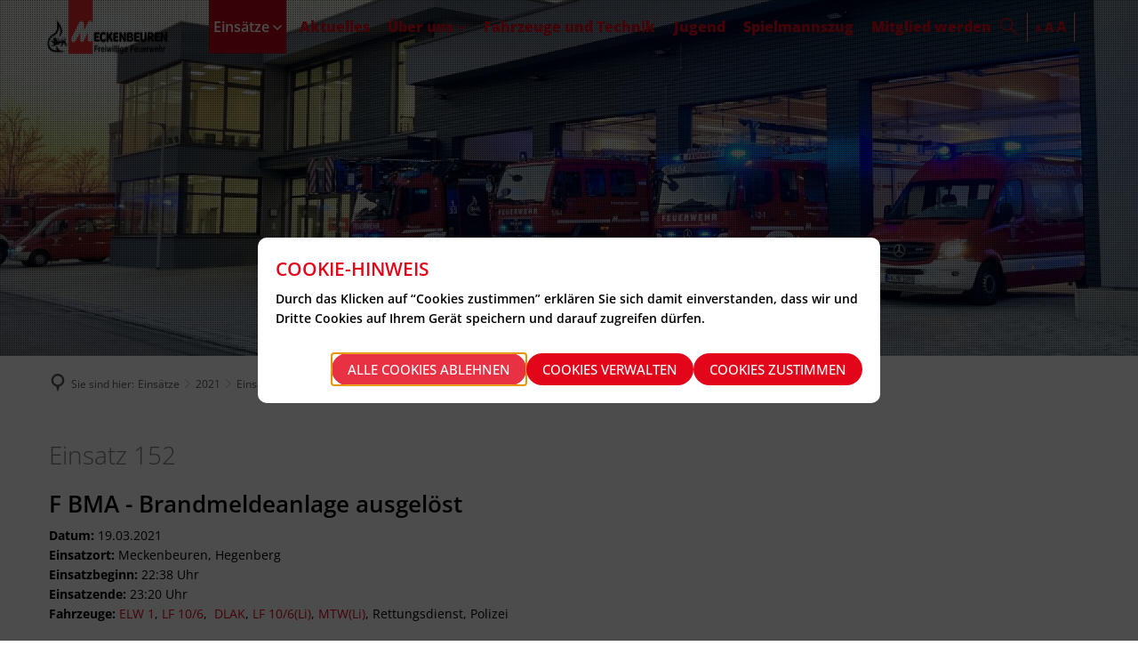

--- FILE ---
content_type: text/html;charset=UTF-8
request_url: https://www.ffw-meckenbeuren.de/de/einsaetze/2021/einsatz-152/
body_size: 11364
content:
<!DOCTYPE html>
<html class="no-js" lang="de">

<head><link rel="preload" crossorigin="anonymous" as="font" integrity="sha512-VtBPUU5pT0kPWUFXAuAdG23JoO3OVdlY+pLL4vMMYKDAMbR6nAW+URoGCqX5Wu95B0R0/B402V9mgOF5AVj3xw==" href="https://www.ffw-meckenbeuren.de/:res/modules/common/common/framework/fonts/streamLineFont/fonts/streamline-30px.woff?fp=ab2a415b1666" type="font/woff"/>
<link rel="preload" crossorigin="anonymous" as="font" integrity="sha512-2C67YNMm6LG/xLJfGlH48Ly7ImpobIbEWwaq66TjvAI/7EOqSIPUiNcQ9b82zilBVIBEQttADlljBafjyk8DCQ==" href="https://www.ffw-meckenbeuren.de/:res/modules/common/common/framework/fonts/streamLineFont/fonts/streamline-30px-filled-in.woff?fp=62fdf8602f56" type="font/woff"/>
<link rel="preload" crossorigin="anonymous" as="font" integrity="sha512-6z0h9miAOgQGKzIdbX707LAHjBnBXgH4ucYoeeWCLWoRehK/mGgyZvfRp2uJVlLziIDYje0t1UIySJZo5fc0tA==" href="https://www.ffw-meckenbeuren.de/:res/modules/common/common/framework/fonts/opensans/fonts/open-sans-v40-latin-300italic.woff2?fp=8202d126a1bd" type="font/woff2"/>
<link rel="preload" crossorigin="anonymous" as="font" integrity="sha512-BBqoOS/VvCkiMBMSxM0xW5rxW8tVAqyEZ88T6dTnbnJvCCK1A5LT/N/NDzehGcyK++JudRMMNt2tsQLRWVoMsQ==" href="https://www.ffw-meckenbeuren.de/:res/modules/common/common/framework/fonts/opensans/fonts/open-sans-v40-latin-300.woff2?fp=758015e3cb56" type="font/woff2"/>
<link rel="preload" crossorigin="anonymous" as="font" integrity="sha512-SK/w4SHGGEWASbMYIkbI9J3ve7J7ked6WeT+5onN73QxY3qDozPjw/WWpaWIEjtkqI/kQ44sAeXEizEkyWA2dA==" href="https://www.ffw-meckenbeuren.de/:res/modules/common/common/framework/fonts/opensans/fonts/open-sans-v40-latin-italic.woff2?fp=b4855cc8ec72" type="font/woff2"/>
<link rel="preload" crossorigin="anonymous" as="font" integrity="sha512-RzCN4lvX5Mon9Zoq5oG6ZDk/5AcOcwwfAMQFO6yVaptPfAdjwEFFvFCl+RwSoL+AvdSwPuzCA2zVay2zFJTLrw==" href="https://www.ffw-meckenbeuren.de/:res/modules/common/common/framework/fonts/opensans/fonts/open-sans-v40-latin-regular.woff2?fp=e7af9d60d875" type="font/woff2"/>
<link rel="preload" crossorigin="anonymous" as="font" integrity="sha512-vOcUaCRzFiB5XFEyT8K00MW1P7qYIHi+3DeqN1yifsqqqXQj4HXo5AslzFXEe0kciWkKXupC1A0SydJnAC2JYw==" href="https://www.ffw-meckenbeuren.de/:res/modules/common/common/framework/fonts/opensans/fonts/open-sans-v40-latin-500italic.woff2?fp=f55904653500" type="font/woff2"/>
<link rel="preload" crossorigin="anonymous" as="font" integrity="sha512-phInmiUwyQGhq41uM0YXKrpIhV6DSEk/CfWk3qoukN0V4BTI/4L3Et8sUSsW03nnCdq2xOckK9hLrBiYAcZ+qw==" href="https://www.ffw-meckenbeuren.de/:res/modules/common/common/framework/fonts/opensans/fonts/open-sans-v40-latin-500.woff2?fp=1f6e5ae69733" type="font/woff2"/>
<link rel="preload" crossorigin="anonymous" as="font" integrity="sha512-tL5/lYTjK/yg3TbRe/7TOKsIchQpKcCk921iO7pJwAR9z9cWVpJGTqHKJOeuZgx4rWeegBEIF8EXgaTem1gK/Q==" href="https://www.ffw-meckenbeuren.de/:res/modules/common/common/framework/fonts/opensans/fonts/open-sans-v40-latin-600italic.woff2?fp=442b72c81ff4" type="font/woff2"/>
<link rel="preload" crossorigin="anonymous" as="font" integrity="sha512-woxA0JBZcUJxAdjCtpJaael4A0xcjAuQ2log/oY0gNs+heAD72/Hk/MXJ2bhsCpPIq/ppUEfjvN7/2kdSKbmOg==" href="https://www.ffw-meckenbeuren.de/:res/modules/common/common/framework/fonts/opensans/fonts/open-sans-v40-latin-600.woff2?fp=7f7fcda5f37c" type="font/woff2"/>
<link rel="preload" crossorigin="anonymous" as="font" integrity="sha512-0kZNoqHKRY4+8bCXN7RkpgvDiUx5IKw91F9dfzL6ewMiyyLf4sop/9Mu1+FNtjqJCXusT5x6NvuQl/cXaaNgrg==" href="https://www.ffw-meckenbeuren.de/:res/modules/common/common/framework/fonts/opensans/fonts/open-sans-v40-latin-700italic.woff2?fp=c90197e116c4" type="font/woff2"/>
<link rel="preload" crossorigin="anonymous" as="font" integrity="sha512-jgF9AOYm+/4C5m0GrhxNHq0NInxBaM7fEWvcDGx8DenVOzwTq9WbqrQ1lwAomemJI1teiq7o32sZm+dYjm7wdQ==" href="https://www.ffw-meckenbeuren.de/:res/modules/common/common/framework/fonts/opensans/fonts/open-sans-v40-latin-700.woff2?fp=114f872abf6c" type="font/woff2"/>
<link rel="preload" crossorigin="anonymous" as="font" integrity="sha512-KvOz86g9py4FX8acp7m8lIevXiGkxy0bH8dBhc0NdVDYrM+oTN75Odzml6qud7jNVJDwKqLjEasUpaSoKGcWNg==" href="https://www.ffw-meckenbeuren.de/:res/modules/common/common/framework/fonts/opensans/fonts/open-sans-v40-latin-800italic.woff2?fp=2cf7414e4049" type="font/woff2"/>
<link rel="preload" crossorigin="anonymous" as="font" integrity="sha512-YcZPFknCmfD+QOH++NwtQUSPB7LJBRIFu8ROl+WarxG+/O+rh9sKhm6cnKYODVnF57xRi51JjeVZOQC4plE3eA==" href="https://www.ffw-meckenbeuren.de/:res/modules/common/common/framework/fonts/opensans/fonts/open-sans-v40-latin-800.woff2?fp=3403fa778109" type="font/woff2"/>
<link rel="preload" crossorigin="anonymous" as="font" integrity="sha512-g4/v28FJAfQe35laeP2sVXZM1JEsy3NLi+pJCRlFgpBNjyr98rbEKGZ5Es5NZWgaEETQRdG8beKxQRPwMV/Ikg==" href="https://www.ffw-meckenbeuren.de/:res/modules/common/common/framework/fonts/fontAwesome/vendor/font-awesome/fonts/fontawesome-webfont.woff2?fp=2adefcbc041e" type="font/woff2"/>
<meta http-equiv="Content-Type" content="text/html;charset=UTF-8"/>
<meta name="generator" content="CMS ionas4"/>
<link rel="stylesheet" crossorigin="anonymous" integrity="sha512-SPA6aI0DtDcVWYueA2CFetUgHAdMeTYHkjIf/Oj647ELYTP0goiNFsExAbo4R3VEZlJs3VwndeBEL9E4/8E3qA==" href="https://www.ffw-meckenbeuren.de/:res/modules/module-view.feuerwehr.css?fp=84489f5ff350" type="text/css"/>
<script>(function(w,d,u){
w.readyQ=[];
var log=console.warn||console.log;
function deprecated(message,alternative){
return log("Deprecated call to "+message+". Use "+alternative);
}
function registerEventHandler(event,handler){
if(event==="ready"){
deprecated("jQuery(selector).on('ready', handler)","jQuery(handler)");
w.readyQ.push(handler);
}
}
function registerReadyHandler(handler){
w.readyQ.push(handler);
}
var proxy={
ready:registerReadyHandler,
on:registerEventHandler,
bind:registerEventHandler
};
w.$=w.jQuery=function(handler){
if(handler===d||handler===u){
return proxy;
}else{
registerReadyHandler(handler);
}
}
w.ionasQ=function($,doc){
$.each(readyQ,function(index,handler){
$(handler);
});
}
})(window,document);</script>
<style>/* Hover DL-Liste */
.downloads__link:hover .downloads__file-name,
.downloads__link:hover .downloads__file-icon,
.downloads__link:hover .downloads__file-size {
	color: black;
}

.nav__link-level-2.nav__link--is-duplicate.duplicate-link {
    pointer-events: none;
}</style>
<script type="application/json" id="ionasInfo">{"hasDebugger":true,"session":"3afc97aa-7323-4767-b85b-3fdf4882cf25","root":"https://www.meckenbeuren.de","resizeOptions":{"allowedValues":[130,152,176,203,230,260,292,325,360,397,436,476,518,563,608,656,706,757,810,865,922,980,1040,1103,1166,1232,1300,1369,1440,1513,1588,1664,1742,1823,1904,1988,2074],"maxAspectRatio":5.0},"context":"","userAgentRestrictionEnabled":true,"backend":"https://www.meckenbeuren.de/:system","cookiePrivacy":{"consentCookieName":"hide_cn","coreCookieCategory":"core"},"captchaInvisibleRecaptchaSitekey":"6LdkeiEUAAAAAJMKy7RAfGZU3CDOodCO6s0gb3gL"}</script>
<script>window.ionasInfo = JSON.parse(document.getElementById("ionasInfo").innerText);</script>

<script crossorigin="anonymous" defer integrity="sha512-c4SUEW2evXm7gyE4zp5lOb3wRn0f2ECwRHBA4GaM55Ujsv5dl5sGMcYZRtqY53XeL/OQQPqkh9aLuMiMiEUC0g==" src="https://www.ffw-meckenbeuren.de/:res/modules/module-view.feuerwehr.de.js?fp=b9e5502d4e4d"></script>
<script type="systemjs-importmap" crossorigin="anonymous" src="https://www.ffw-meckenbeuren.de/:web-components/systemjs-importmap.feuerwehr.json?fp=2517331f7f6b"></script>
<script crossorigin="anonymous" defer integrity="sha512-l3drpKk7tDSsyUHLqk2a2qBpCWJXL8W0JfYn/OJLN1DPle/ltJvQ9TPyOJcbuKw1ou9SKHiUOMx5MgzkeW00KA==" src="https://www.ffw-meckenbeuren.de/:webjars/systemjs/dist/system.min.js?fp=5179f8f646ee"></script>
<script crossorigin="anonymous" defer integrity="sha512-39r+vbVeH7CzYcOoCmhpL6ncvvKdZn2tLJ8bIZ/mrVLzW6RsKYVQk1vTJwUuOtt0l/4xYADGHWpfAW20rMhaBg==" id="systemJsNamedRegisterExtra" src="https://www.ffw-meckenbeuren.de/:webjars/systemjs/dist/extras/named-register.min.js?fp=f2fad3cf0518"></script>
<link rel="preload" crossorigin="anonymous" as="script" integrity="sha512-jjKBst/Sg6eN29NvDTrLZVLNLEDo9QIKBzMUtcjqeDePfXvXcJcT9ausVeCWb8MabLl/KfVX2bPhpiDs+u81mw==" href="https://www.ffw-meckenbeuren.de/:res/modules/common.common.ionas.core/js/systemjs-lite.js?fp=6c94c3c6dbd5"/>
<script crossorigin="anonymous" src="https://www.ffw-meckenbeuren.de/:res/modules/common.common.ionas.core/js/systemjs-lite.js?fp=6c94c3c6dbd5" integrity="sha512-jjKBst/Sg6eN29NvDTrLZVLNLEDo9QIKBzMUtcjqeDePfXvXcJcT9ausVeCWb8MabLl/KfVX2bPhpiDs+u81mw=="></script>
<meta name="privacy-mode" content="allow-permit-session,allow-permit-forever"/>
<meta name="invisible-tracking-opts" content=""/>
<meta name="forced-tracking-opts" content=""/>
<meta name="search-enabled" content="true"/>
<link rel="canonical" href="https://www.ffw-meckenbeuren.de/de/einsaetze/2021/einsatz-152/"/>
<meta content="14 days" name="revisit-after"/><meta content="width=device-width, initial-scale=1.0, user-scalable=1" name="viewport"/>
    <meta content="ie=edge" http-equiv="x-ua-compatible"/>
    <title>Einsatz 152 | Feuerwehr</title>
<meta content="Feuerwehr" property="og:site_name"/><meta content="Einsatz 152" property="og:title"/><meta content="website" property="og:type"/><meta content="https://www.ffw-meckenbeuren.de/de/einsaetze/2021/einsatz-152/?resize=a92b1b%3a1200x630c" property="og:image"/><meta content="https://www.ffw-meckenbeuren.de/de/einsaetze/2021/einsatz-152/?resize=a92b1b%3a1200x630c" property="og:image:secure_url"/><meta content="1200" property="og:image:width"/><meta content="630" property="og:image:height"/><meta content="https://www.ffw-meckenbeuren.de/de/einsaetze/2021/einsatz-152/" property="og:url"/><meta content="de_DE" property="og:locale"/><script type="application/ld+json">[{"inLanguage":"de","name":"Feuerwehr","url":"https://www.ffw-meckenbeuren.de/","@type":"WebSite","@context":"https://schema.org/"},{"primaryImageOfPage":{"contentSize":"-1","contentUrl":"https://www.ffw-meckenbeuren.de/de/einsaetze/2021/einsatz-152/","url":"https://www.ffw-meckenbeuren.de/de/einsaetze/2021/einsatz-152/","@type":"ImageObject","@context":"https://schema.org/"},"dateCreated":"2023-12-13T15:05:05.993+01:00[Europe/Berlin]","dateModified":"2023-12-13T15:39:45.164+01:00[Europe/Berlin]","datePublished":"2022-05-14T10:16:35.175+02:00[Europe/Berlin]","headline":"Einsatz 152","inLanguage":"de","name":"Einsatz 152","url":"https://www.ffw-meckenbeuren.de/de/einsaetze/2021/einsatz-152/","@type":"WebPage","@context":"https://schema.org/"}]</script>
</head>

<body class="template-document mode-live ot-common.common.ionas.core:document">
<div id="search-2020--65c91aeb"></div><link rel="preload" as="script" integrity="sha512-7PeSXjBznYI9u2YCEh+v7RJqcOksA9gebHh2ptDh+RmHNkBIRpiyELid8vkKhONDNCJAsm3LxLhcG6tCh4fEbg==" href="https://www.ffw-meckenbeuren.de/:res/modules/common/common/advanced/search-2020/web-components/search-2020.system.js?fp=809ae275c4e0"/>
<script>System.import("@ionas-fragments/search-2020").then(function(IonasFragmentsSearch2020) {
  var initSearchOverlay = IonasFragmentsSearch2020.initSearchOverlay;
  initSearchOverlay('#search-2020-\x2D65c91aeb', {"contextPath":"","currentPath":"/de/einsaetze/2021/einsatz-152/","currentFileId":"56675","enableSearch":true,"enableSuggestions":false,"hideFilters":false,"services":[{"id":"self","name":"Allgemein","priority":1,"description":"Der Bereich \"Allgemein\" zeigt Ihnen die zu Ihren Suchkriterien passenden Seiten, Dateien und Elemente der Website an, welche nicht den anderen hier aufgeführten Bereichen zuzuordnen sind.","icon":"sf sf-filled-in sf-files-4","endpoint":{"id":"self","url":"{contextPath}/:sa2-search/{currentPath}","requiredRoles":[]},"type":"live","visible":true,"filterable":true,"limit":50,"filterQueries":[],"queryFields":[],"weightedQueryFields":[],"sortFields":[],"facetQueries":[{"field":"editorial_category_s","inverted":false,"recursive":false,"sortByCount":true,"sortDescending":false,"offset":0,"limit":2147483646,"minCount":1,"maxCount":2147483646},{"field":"editorial_tags_sm","inverted":false,"recursive":false,"sortByCount":true,"sortDescending":false,"offset":0,"limit":2147483646,"minCount":1,"maxCount":2147483646},{"field":"filterable_type_s","inverted":false,"recursive":false,"sortByCount":true,"sortDescending":false,"offset":0,"limit":2147483646,"minCount":1,"maxCount":2147483646}],"queryOptions":[]}],"slimMode":true,"translations":{"searchForm":{"formAriaLabel":"Suche","formInputAriaLabel":"Suchbegriff eingeben","formInputLabel":"Suchbegriff eingeben …","formInputNoticeLabel":"Zum Suchen Enter drücken","formInputErrorLabel":"Ihre Suche kann so nicht abgesetzt werden","formSubmitAriaLabel":"Suche ausführen","formSubmitPushTitle":"Suchbegriff hinzufügen","formSubmitTitle":"Suche ausführen","formInputAccessibilityLabel":"Suche"},"searchOverlay":{"readMoreLabel":"Mehr lesen","hitsFromLabel":"Treffer aus","closeButtonLabel":"Suche schließen","removeTermLabel":"Suchbegriff %TERM% entfernen","headlineLabel":"Unsere Suche umfasst:","servicesHeadline":"Folgende Dienste:","highlight":"Highlight Suchtreffer"},"swiperjs":{"a11yContainerMessage":"Suchergebnis-Tabs nach Kategorien.","a11yPrevSlideMessage":"Zurück sliden","a11yNextSlideMessage":"Vorwärts sliden"},"searchResults":{"headline":"Ihre Suche ergab","hitsLabel":"Treffer","moreThanLabel":"Mehr als %COUNT%","resultTabsLabel":"Suchergebnisse für %TERM%","emailAriaLabel":"An %EMAIL% eine E-Mail schreiben","faxAriaLabel":"Fax an folgende Nummer senden: %FAX%","phoneAriaLabel":"Folgende Telefon-Nummer anrufen: %PHONE%"},"filter":{"headline":"Filter","buttonLabel":"Filter zurücksetzen"},"topHits":{"hitsFrom":"Treffer aus","filtering":"Filtern","allHitsFrom":"Alle Treffer"}},"urlPatterns":{"bimEmployee":"https://www.ffw-meckenbeuren.de/de/buergerservice-views/mitarbeiter/%id%/%name%/","bimEntry":"https://www.ffw-meckenbeuren.de/de/buergerservice-views/leistungen/%id%/%name%/","bimDepartment":"https://www.ffw-meckenbeuren.de/de/buergerservice-views/abteilungen/%id%/%name%/"},"additionalCssClasses":"theme-project ccas2__search-overlay__slim"});
}, function(error) {
  console.error(error);
});</script>



<div class="header-wrapper">

    <div class="header-outer">

        <header aria-label="Kopfbereich" class="header" id="header">

            




            <div class="row">
                <div class="columns small-12 header-sections-wrapper">
                    <div class="header-section header-section-a">
    <a href="https://www.ffw-meckenbeuren.de/de/" title="Zur Startseite" class="logo desktop-logo show-for-large"><img sizes="(min-width: 320px) 175px, 100vw" src="https://www.ffw-meckenbeuren.de/2022-01-07-logo-feuerwehr-farbig.png?cid=tjm.341j&amp;resize=b6c236%3A175x" alt="Zur Startseite" srcset="https://www.ffw-meckenbeuren.de/2022-01-07-logo-feuerwehr-farbig.png?cid=tjm.341j&amp;resize=b6c236%3A175x 175w, https://www.ffw-meckenbeuren.de/2022-01-07-logo-feuerwehr-farbig.png?cid=tjm.341j&amp;resize=49fb6d%3A262x 262w, https://www.ffw-meckenbeuren.de/2022-01-07-logo-feuerwehr-farbig.png?cid=tjm.341j&amp;resize=3393f7%3A350x 350w" class="" data-resize-mode="layout"/></a><a href="https://www.ffw-meckenbeuren.de/de/" title="Zur Startseite" class="logo mobile-logo hide-for-large"><img sizes="(min-width: 320px) 150px, 100vw" src="https://www.ffw-meckenbeuren.de/2022-01-07-logo-feuerwehr-farbig.png?cid=tjm.341j&amp;resize=6f5e9c%3A150x" alt="Zur Startseite" srcset="https://www.ffw-meckenbeuren.de/2022-01-07-logo-feuerwehr-farbig.png?cid=tjm.341j&amp;resize=6f5e9c%3A150x 150w, https://www.ffw-meckenbeuren.de/2022-01-07-logo-feuerwehr-farbig.png?cid=tjm.341j&amp;resize=ca6797%3A225x 225w, https://www.ffw-meckenbeuren.de/2022-01-07-logo-feuerwehr-farbig.png?cid=tjm.341j&amp;resize=96b929%3A300x 300w" class="" data-resize-mode="layout"/></a>
</div>
                    <div class="header-section header-section-b">
    <nav aria-label="Haupt Navigation" class="nav-wrapper" data-navigation-anchor="" id="main-navigation"><div class="i4-hidden-accessible">
    <a aria-label="Zum Menüende springen" class="goto-last-menuitem" href="#" tabindex="0" title="Zum Menüende springen">Menüende</a>
</div><div class="nav"><ul class="level-1 nav__level-1 nav__level-1-up level-1-up" data-level="1"><li data-has-visible-children="true" data-has-invisible-children="false" class="level-1-item item-1 odd first nav__item nav__item-level-1 nav__item-level-1-up nav__item--is-active is-active nav__item--has-children has-children" data-has-children="true" data-is-active="true"><a class="level-1-link nav__link nav__link-level-1 nav__link-level-1-up nav__link--is-active is-active nav__link--has-children has-children" href="https://www.ffw-meckenbeuren.de/de/einsaetze/"><span data-file-name="Einsätze">Einsätze</span></a><ul class="level-2 nav__level-2 nav__level-1-up level-1-up nav__level-2-up level-2-up" data-level="2"><li data-has-visible-children="false" data-has-invisible-children="false" class="level-2-item item-1 odd first nav__item nav__item-level-2 nav__item-level-1-up nav__item-level-2-up  nav__subitem" data-has-children="false" data-is-active="false"><a class="level-2-link nav__link nav__link-level-2 nav__link-level-1-up nav__link-level-2-up nav__sublink" href="https://www.ffw-meckenbeuren.de/de/einsaetze/2026/"><span data-file-name="2026">2026</span></a></li><li data-has-visible-children="false" data-has-invisible-children="false" class="level-2-item item-2 even nav__item nav__item-level-2 nav__item-level-1-up nav__item-level-2-up  nav__subitem" data-has-children="false" data-is-active="false"><a class="level-2-link nav__link nav__link-level-2 nav__link-level-1-up nav__link-level-2-up nav__sublink" href="https://www.ffw-meckenbeuren.de/de/einsaetze/2025/"><span data-file-name="2025">2025</span></a></li><li data-has-visible-children="false" data-has-invisible-children="false" class="level-2-item item-3 odd nav__item nav__item-level-2 nav__item-level-1-up nav__item-level-2-up  nav__subitem" data-has-children="false" data-is-active="false"><a class="level-2-link nav__link nav__link-level-2 nav__link-level-1-up nav__link-level-2-up nav__sublink" href="https://www.ffw-meckenbeuren.de/de/einsaetze/2024/"><span data-file-name="2024">2024</span></a></li><li data-has-visible-children="false" data-has-invisible-children="false" class="level-2-item item-4 even nav__item nav__item-level-2 nav__item-level-1-up nav__item-level-2-up  nav__subitem" data-has-children="false" data-is-active="false"><a class="level-2-link nav__link nav__link-level-2 nav__link-level-1-up nav__link-level-2-up nav__sublink" href="https://www.ffw-meckenbeuren.de/de/einsaetze/2023/"><span data-file-name="2023">2023</span></a></li><li data-has-visible-children="false" data-has-invisible-children="false" class="level-2-item item-5 odd nav__item nav__item-level-2 nav__item-level-1-up nav__item-level-2-up  nav__subitem" data-has-children="false" data-is-active="false"><a class="level-2-link nav__link nav__link-level-2 nav__link-level-1-up nav__link-level-2-up nav__sublink" href="https://www.ffw-meckenbeuren.de/de/einsaetze/2022/"><span data-file-name="2022">2022</span></a></li><li data-has-visible-children="false" data-has-invisible-children="false" class="level-2-item item-6 even last nav__item nav__item-level-2 nav__item-level-1-up nav__item-level-2-up  nav__subitem nav__item--is-active is-active" data-has-children="false" data-is-active="true"><a class="level-2-link nav__link nav__link-level-2 nav__link-level-1-up nav__link-level-2-up nav__sublink nav__link--is-active is-active" href="https://www.ffw-meckenbeuren.de/de/einsaetze/2021/"><span data-file-name="2021">2021</span></a></li></ul></li><li data-has-visible-children="false" data-has-invisible-children="false" class="level-1-item item-2 even nav__item nav__item-level-1 nav__item-level-1-up" data-has-children="false" data-is-active="false"><a class="level-1-link nav__link nav__link-level-1 nav__link-level-1-up" href="https://www.ffw-meckenbeuren.de/de/aktuelles/"><span data-file-name="Aktuelles">Aktuelles</span></a></li><li data-has-visible-children="true" data-has-invisible-children="false" class="level-1-item item-3 odd nav__item nav__item-level-1 nav__item-level-1-up nav__item--has-children has-children" data-has-children="true" data-is-active="false"><a class="level-1-link nav__link nav__link-level-1 nav__link-level-1-up nav__link--has-children has-children" href="https://www.ffw-meckenbeuren.de/de/ueber-uns/"><span data-file-name="Über uns">Über uns</span></a><ul class="level-2 nav__level-2 nav__level-1-up level-1-up nav__level-2-up level-2-up" data-level="2"><li data-has-visible-children="false" data-has-invisible-children="false" class="level-2-item item-1 odd first nav__item nav__item-level-2 nav__item-level-1-up nav__item-level-2-up  nav__subitem" data-has-children="false" data-is-active="false"><a class="level-2-link nav__link nav__link-level-2 nav__link-level-1-up nav__link-level-2-up nav__sublink" href="https://www.ffw-meckenbeuren.de/de/ueber-uns/fuehrung-und-organisation/"><span data-file-name="Führung und Organisation">Führung und Organisation</span></a></li><li data-has-visible-children="false" data-has-invisible-children="false" class="level-2-item item-2 even nav__item nav__item-level-2 nav__item-level-1-up nav__item-level-2-up  nav__subitem" data-has-children="false" data-is-active="false"><a class="level-2-link nav__link nav__link-level-2 nav__link-level-1-up nav__link-level-2-up nav__sublink" href="https://www.ffw-meckenbeuren.de/de/ueber-uns/fachgebiete-und-funktionstraeger/"><span data-file-name="Fachgebiete und Funktionsträger">Fachgebiete und Funktionsträger</span></a></li><li data-has-visible-children="false" data-has-invisible-children="false" class="level-2-item item-3 odd last nav__item nav__item-level-2 nav__item-level-1-up nav__item-level-2-up  nav__subitem" data-has-children="false" data-is-active="false"><a class="level-2-link nav__link nav__link-level-2 nav__link-level-1-up nav__link-level-2-up nav__sublink" href="https://www.ffw-meckenbeuren.de/de/ueber-uns/mannschaft/"><span data-file-name="Mannschaft">Mannschaft</span></a></li></ul></li><li data-has-visible-children="false" data-has-invisible-children="false" class="level-1-item item-4 even nav__item nav__item-level-1 nav__item-level-1-up" data-has-children="false" data-is-active="false"><a class="level-1-link nav__link nav__link-level-1 nav__link-level-1-up" href="https://www.ffw-meckenbeuren.de/de/fahrzeuge-und-technik/"><span data-file-name="Fahrzeuge und Technik">Fahrzeuge und Technik</span></a></li><li data-has-visible-children="false" data-has-invisible-children="false" class="level-1-item item-5 odd nav__item nav__item-level-1 nav__item-level-1-up" data-has-children="false" data-is-active="false"><a class="level-1-link nav__link nav__link-level-1 nav__link-level-1-up" href="https://www.ffw-meckenbeuren.de/de/jugend/"><span data-file-name="Jugend">Jugend</span></a></li><li data-has-visible-children="false" data-has-invisible-children="false" class="level-1-item item-6 even nav__item nav__item-level-1 nav__item-level-1-up" data-has-children="false" data-is-active="false"><a class="level-1-link nav__link nav__link-level-1 nav__link-level-1-up" href="https://www.ffw-meckenbeuren.de/de/spielmannszug/"><span data-file-name="Spielmannszug">Spielmannszug</span></a></li><li data-has-visible-children="false" data-has-invisible-children="false" class="level-1-item item-7 odd last nav__item nav__item-level-1 nav__item-level-1-up" data-has-children="false" data-is-active="false"><a class="level-1-link nav__link nav__link-level-1 nav__link-level-1-up" href="https://www.ffw-meckenbeuren.de/de/mitglied-werden/"><span data-file-name="Mitglied werden">Mitglied werden</span></a></li></ul></div><div class="greedy-nav">
    <button aria-label="Weitere Menüpunkte öffnen" class="greedy-nav__button" tabindex="0" title="Weitere Menüpunkte öffnen">
        <span class="greedy-nav__button-icon">
            <span class="greedy-nav__button-icon-stripe"></span>
            <span class="greedy-nav__button-icon-stripe"></span>
            <span class="greedy-nav__button-icon-stripe"></span>
        </span>
        <span class="greedy-nav__item-count">+3</span>
    </button>
    <div class="greedy-nav__menu-container">
        <div class="greedy-nav__menu-top"></div>
        <ul class="level-1 nav__level-1 nav__level-1-up" data-level="1"></ul>
        <div class="greedy-nav__menu-bottom"></div>
    </div>
</div>



<div class="i4-hidden-accessible">
    <a aria-label="Zum Menüanfang springen" class="goto-first-menuitem" href="#" tabindex="0" title="Zum Menüanfang springen">Menüanfang</a>
</div>




</nav>
</div>

                    <div class="header-section header-section-c">
    <button class="search-button header-section-item"></button>
    <div class="text-size-buttons">
        <button class="text-size-button text-size-small" onclick="decFontSize();">A</button>
        <button class="text-size-button text-size-medium" onclick="resetFontSize();">A</button>
        <button class="text-size-button text-size-large" onclick="incFontSize();">A</button>
    </div>
    <div class="language-navigation-wrapper"></div>
<ul class="language-navigation"><li class="language-navigation__item active --de"><a aria-label="Sprachauswahl Deutsch" class="language-navigation__link active" href="https://www.ffw-meckenbeuren.de/de/einsaetze/2021/einsatz-152/"><span title="Deutsch" class="language-navigation__flag language-navigation__flag--de"></span></a></li></ul></div>
                </div>
            </div>
        </header>

    </div>

    <div class="stage-outer" data-scrollax-parent="true">
        <div class="stage" data-scrollax="properties: {'translateY': '50%'}"><div><div class="component component-stageStaticHeader"><div class="stage-static-image stage-area  stage-static-image--no-text"><figure class="stage-static-image__figure i4-inherit"><img data-ng-non-bindable="" src="[data-uri]" alt="" data-srcset="https://www.ffw-meckenbeuren.de/de/bilder/stock/geraetehaeuser/meckenbeuren/geraetehaus-meckenbeuren-neu.jpg?cid=u3t.3fpd&amp;resize=b31db0%3A480x128c 480w, https://www.ffw-meckenbeuren.de/de/bilder/stock/geraetehaeuser/meckenbeuren/geraetehaus-meckenbeuren-neu.jpg?cid=u3t.3fpd&amp;resize=a69786%3A640x171c 640w, https://www.ffw-meckenbeuren.de/de/bilder/stock/geraetehaeuser/meckenbeuren/geraetehaus-meckenbeuren-neu.jpg?cid=u3t.3fpd&amp;resize=f81ff2%3A720x192c 720w, https://www.ffw-meckenbeuren.de/de/bilder/stock/geraetehaeuser/meckenbeuren/geraetehaus-meckenbeuren-neu.jpg?cid=u3t.3fpd&amp;resize=a49f32%3A768x205c 768w, https://www.ffw-meckenbeuren.de/de/bilder/stock/geraetehaeuser/meckenbeuren/geraetehaus-meckenbeuren-neu.jpg?cid=u3t.3fpd&amp;resize=ed55a8%3A960x256c 960w, https://www.ffw-meckenbeuren.de/de/bilder/stock/geraetehaeuser/meckenbeuren/geraetehaus-meckenbeuren-neu.jpg?cid=u3t.3fpd&amp;resize=3d6e30%3A1024x273c 1024w, https://www.ffw-meckenbeuren.de/de/bilder/stock/geraetehaeuser/meckenbeuren/geraetehaus-meckenbeuren-neu.jpg?cid=u3t.3fpd&amp;resize=5cd4a1%3A1152x307c 1152w, https://www.ffw-meckenbeuren.de/de/bilder/stock/geraetehaeuser/meckenbeuren/geraetehaus-meckenbeuren-neu.jpg?cid=u3t.3fpd&amp;resize=091fae%3A1200x320c 1200w, https://www.ffw-meckenbeuren.de/de/bilder/stock/geraetehaeuser/meckenbeuren/geraetehaus-meckenbeuren-neu.jpg?cid=u3t.3fpd&amp;resize=cb625b%3A1280x342c 1280w, https://www.ffw-meckenbeuren.de/de/bilder/stock/geraetehaeuser/meckenbeuren/geraetehaus-meckenbeuren-neu.jpg?cid=u3t.3fpd&amp;resize=76f728%3A1536x409c 1536w, https://www.ffw-meckenbeuren.de/de/bilder/stock/geraetehaeuser/meckenbeuren/geraetehaus-meckenbeuren-neu.jpg?cid=u3t.3fpd&amp;resize=d9d9b2%3A1600x427c 1600w, https://www.ffw-meckenbeuren.de/de/bilder/stock/geraetehaeuser/meckenbeuren/geraetehaus-meckenbeuren-neu.jpg?cid=u3t.3fpd&amp;resize=627061%3A1800x480c 1800w, https://www.ffw-meckenbeuren.de/de/bilder/stock/geraetehaeuser/meckenbeuren/geraetehaus-meckenbeuren-neu.jpg?cid=u3t.3fpd&amp;resize=da472a%3A1920x512c 1920w, https://www.ffw-meckenbeuren.de/de/bilder/stock/geraetehaeuser/meckenbeuren/geraetehaus-meckenbeuren-neu.jpg?cid=u3t.3fpd&amp;resize=8a636e%3A2048x546c 2048w, https://www.ffw-meckenbeuren.de/de/bilder/stock/geraetehaeuser/meckenbeuren/geraetehaus-meckenbeuren-neu.jpg?cid=u3t.3fpd&amp;resize=899831%3A2304x615c 2304w, https://www.ffw-meckenbeuren.de/de/bilder/stock/geraetehaeuser/meckenbeuren/geraetehaus-meckenbeuren-neu.jpg?cid=u3t.3fpd&amp;resize=357a41%3A2400x640c 2400w, https://www.ffw-meckenbeuren.de/de/bilder/stock/geraetehaeuser/meckenbeuren/geraetehaus-meckenbeuren-neu.jpg?cid=u3t.3fpd&amp;resize=59a29a%3A2880x768c 2880w, https://www.ffw-meckenbeuren.de/de/bilder/stock/geraetehaeuser/meckenbeuren/geraetehaus-meckenbeuren-neu.jpg?cid=u3t.3fpd&amp;resize=90a47b%3A3072x820c 3072w, https://www.ffw-meckenbeuren.de/de/bilder/stock/geraetehaeuser/meckenbeuren/geraetehaus-meckenbeuren-neu.jpg?cid=u3t.3fpd&amp;resize=734399%3A3200x854c 3200w, https://www.ffw-meckenbeuren.de/de/bilder/stock/geraetehaeuser/meckenbeuren/geraetehaus-meckenbeuren-neu.jpg?cid=u3t.3fpd&amp;resize=f151b7%3A3840x1024c 3840w" data-src="https://www.ffw-meckenbeuren.de/de/bilder/stock/geraetehaeuser/meckenbeuren/geraetehaus-meckenbeuren-neu.jpg?cid=u3t.3fpd&amp;resize=76f728%3A1536x409c" data-lazy-mode="on-visible" width="1920" data-sizes="(min-width: 1920px) 1920px, (min-width: 1600px) 1919px, (min-width: 1500px) 1599px, (min-width: 1200px) 1499px, (min-width: 992px) 1199px, (min-width: 768px) 991px, (min-width: 640px) 768px, (min-width: 480px) 640px, (min-width: 320px) 480px, 100vw" class="stage-static-image__picture id-image i4-object-cover" height="512" data-resize-mode="layout"/></figure></div></div></div></div>
    </div>
</div>

<div id="main-outer">
    <div class="main-top"><div class="main-top__breadcrumbs">
    <div class="row">
        <div class="columns small-12"><nav aria-label="Breadcrumb Navigation" class="breadcrumbs__wrapper"><ol class="breadcrumbs" aria-label="Sie sind hier:"><li aria-hidden="true" class="prefix"><span>Sie sind hier:</span></li><li class="breadcrumbs__item"><a href="https://www.ffw-meckenbeuren.de/de/einsaetze/"><span>Einsätze</span></a></li><li class="breadcrumbs__item"><a href="https://www.ffw-meckenbeuren.de/de/einsaetze/2021/"><span>2021</span></a></li><li class="breadcrumbs__item active"><a aria-current="page" href="https://www.ffw-meckenbeuren.de/de/einsaetze/2021/einsatz-152/" tabindex="-1" onclick="event.preventDefault()"><span>Einsatz 152</span></a></li></ol></nav>
</div>
    </div>
</div>
</div>
    

    <main aria-label="Haupt Inhaltsbereich" data-navigation-anchor="" id="main-content"><h1 class="seo-main-headline sr-only h1">Einsatz 152</h1><div class="teaser"><div class="teaser-image-outer row align-center"><div class="teaser-image-inner columns small-12 medium-12 large-12"></div></div><div class="teaser-text-outer row align-center"><div class="teaser-text-inner columns small-12 medium-12 large-12"></div></div></div><div class=" id-repeat"><div class="row-instance"><div class="component component-gridBuilder component-gridBuilder-content-12"><div class="main-row  "><div class="row"><div class="columns small-12 medium-12 large-12 main-column main-column__outward full-column"><div class="main-column__wrapper gridbuilder-column"><h2 id="einsatz-152-7b30e0e4" class="main-column__headline h1 id-columnHeadline">Einsatz 152<br/></h2><div class="column__content-wrapper main-column__content-wrapper      "><div class="id-content-first-column id-content"><h3 class="paragraph h2" id="f-bma-brandmeldeanlage-ausgeloest-f0b3cbcc">F BMA - Brandmeldeanlage ausgelöst<strong><br/></strong></h3><p class="paragraph"><strong>Datum:</strong> 19.03.2021<br/><strong>Einsatzort:</strong> Meckenbeuren, Hegenberg<br/><strong>Einsatzbeginn:</strong> 22:38 Uhr<br/><strong>Einsatzende:</strong> 23:20 Uhr<br/><strong>Fahrzeuge:</strong> <a href="https://www.ffw-meckenbeuren.de/de/fahrzeuge-und-technik/elw/" title="Springe zu Webseite &quot;ELW&quot;" class="hyperlink internal-link">ELW 1</a>, <a href="https://www.ffw-meckenbeuren.de/de/fahrzeuge-und-technik/lf-10-me/" title="Springe zu Webseite &quot;LF 10 Me&quot;" class="hyperlink internal-link">LF 10/6</a>,  <a href="https://www.ffw-meckenbeuren.de/de/fahrzeuge-und-technik/dlk/" title="Springe zu Webseite &quot;DLK&quot;" class="hyperlink internal-link">DLAK</a>, <a href="https://www.ffw-meckenbeuren.de/de/fahrzeuge-und-technik/lf-10-li/" title="Springe zu Webseite &quot;LF 10 Li&quot;" class="hyperlink internal-link">LF 10/6(Li)</a>, <a href="https://www.ffw-meckenbeuren.de/de/fahrzeuge-und-technik/mtw-li/" title="Springe zu Webseite &quot;MTW Li&quot;" class="hyperlink internal-link">MTW(Li)</a>, Rettungsdienst, Polizei</p><p class="paragraph"><strong>Einsatzbericht:</strong><br/>Die Brandmeldeanlage löste ordnungsgemäß aus. Das Gebäude wurde kontrolliert und die Anlage zurückgestellt. Seitens der Feuerwehr war kein EIngreifen erforderlich.<br/></p></div></div></div></div></div></div></div></div></div>
</main>
    <div class="main-bottom"></div>
</div>




<footer aria-label="Seitenfuß" class="footer" data-navigation-anchor="" id="page-footer"><i4-inherit class=""><div class="background-dark centered--small-only id-repeat"><div><div class="component component-gridBuilder component-gridBuilder-footer-4-4-4"><div class="main-row  "><div class="row"><div class="columns small-12 medium-6 large-4 footer-column"><div class="column__content-wrapper footer-column__content-wrapper"><div class="id-content-first-column id-content"><h2 class="paragraph h1" id="feuerwehrgeraetehaeuser-8dbc6ba3">Feuerwehrgerätehäuser</h2><div class="xhtmlcomponent component-contactDetails component-contactDetails-footer"><div class="contact-details__container"><address class="contact-details__address"><p class="contact-details__address-name">Feuerwehrgerätehaus Meckenbeuren</p><p class="contact-details__address-street">Bernd-Rosemeyer-Straße 13</p><p class="contact-details__address-locality"><span>88074</span> <span>Meckenbeuren</span> <a aria-label="Folgende Adresse in Karte öffnen: Bernd-Rosemeyer-Straße 13, 88074 Meckenbeuren " title="Folgende Adresse in Karte öffnen: Bernd-Rosemeyer-Straße 13, 88074 Meckenbeuren" target="_blank" class="contact-details__address-link no-ext-link-icon" href="https://www.openstreetmap.org/search?query=Bernd-Rosemeyer-Stra%C3%9Fe%2013,%2088074%20Meckenbeuren&zoom=18"><span class="sf sf-marker-1 contact-details__icon contact-details__address-locality-icon" aria-hidden="true"></span></a></p></address><p class="contact-details__phone"><a aria-label="Folgende Telefon-Nummer anrufen: +49 7542 21777" title="Folgende Telefon-Nummer anrufen: +49 7542 21777" class="contact-details__phone-link" href="tel:+49-7542-21777"><span class="sf sf-phone-3 contact-details__icon contact-details__phone-icon" aria-hidden="true"></span><span data-zero-phone-number="07542 21777" data-country-code="+49" id="phone-number--4c028f46">+49 7542 21777</span></a><link rel="preload" as="script" integrity="sha512-9itk3m6CB6+6RjRtooxhqGxr/d3GHzyB4ORtA7wQ2F1483r56N3Xm9zfsoqaZ8BPU+1mok+blG2LobOfMMDVRg==" href="https://www.ffw-meckenbeuren.de/:res/modules/common/common/advanced/contactDetails/web-components/contact-details.system.js?fp=84e5e53ffc7a"/>
<script>System.import("contact-details").then(function(ContactDetails) {
  var replaceCountryPhoneNumberWithZeroPrefixed = ContactDetails.replaceCountryPhoneNumberWithZeroPrefixed;
  replaceCountryPhoneNumberWithZeroPrefixed("phone-number--4c028f46");
}, function(error) {
  console.error(error);
});</script>
</p></div></div><div class="xhtmlcomponent component-contactDetails component-contactDetails-footer"><div class="contact-details__container"><address class="contact-details__address"><p class="contact-details__address-name">Feuerwehrgerätehaus Kehlen</p><p class="contact-details__address-street">Pestalozzistraße 16</p><p class="contact-details__address-locality"><span>88074</span> <span>Meckenbeuren</span> <a aria-label="Folgende Adresse in Karte öffnen: Pestalozzistraße 16, 88074 Meckenbeuren " title="Folgende Adresse in Karte öffnen: Pestalozzistraße 16, 88074 Meckenbeuren" target="_blank" class="contact-details__address-link no-ext-link-icon" href="https://www.openstreetmap.org/search?query=Pestalozzistra%C3%9Fe%2016,%2088074%20Meckenbeuren&zoom=18"><span class="sf sf-marker-1 contact-details__icon contact-details__address-locality-icon" aria-hidden="true"></span></a></p></address><p class="contact-details__phone"><a aria-label="Folgende Telefon-Nummer anrufen: +49 7542 21038" title="Folgende Telefon-Nummer anrufen: +49 7542 21038" class="contact-details__phone-link" href="tel:+49-7542-21038"><span class="sf sf-phone-3 contact-details__icon contact-details__phone-icon" aria-hidden="true"></span><span data-zero-phone-number="07542 21038" data-country-code="+49" id="phone-number--a59a6525">+49 7542 21038</span></a><script>System.import("contact-details").then(function(ContactDetails) {
  var replaceCountryPhoneNumberWithZeroPrefixed = ContactDetails.replaceCountryPhoneNumberWithZeroPrefixed;
  replaceCountryPhoneNumberWithZeroPrefixed("phone-number--a59a6525");
}, function(error) {
  console.error(error);
});</script>
</p></div></div><div class="xhtmlcomponent component-contactDetails component-contactDetails-footer"><div class="contact-details__container"><address class="contact-details__address"><p class="contact-details__address-name">Feuerwehrgerätehaus Liebenau</p><p class="contact-details__address-street">Gallusweg 4</p><p class="contact-details__address-locality"><span>88074</span> <span>Meckenbeuren</span> <a aria-label="Folgende Adresse in Karte öffnen: Gallusweg 4, 88074 Meckenbeuren " title="Folgende Adresse in Karte öffnen: Gallusweg 4, 88074 Meckenbeuren" target="_blank" class="contact-details__address-link no-ext-link-icon" href="https://www.openstreetmap.org/search?query=Gallusweg%204,%2088074%20Meckenbeuren&zoom=18"><span class="sf sf-marker-1 contact-details__icon contact-details__address-locality-icon" aria-hidden="true"></span></a></p></address></div></div></div></div></div><div class="columns small-12 medium-6 large-4 footer-column"><div class="column__content-wrapper footer-column__content-wrapper"><div class="id-content-second-column id-content"><h2 class="paragraph h1" id="kontakt-b9036202">Kontakt</h2><div class="xhtmlcomponent component-contactDetails component-contactDetails-footer"><div class="contact-details__container"><address class="contact-details__address"><p class="contact-details__address-name">Gemeindeverwaltung</p><p class="contact-details__address-street">Theodor-Heuss-Platz 1</p><p class="contact-details__address-locality"><span>88074</span> <span>Meckenbeuren</span> <a aria-label="Folgende Adresse in Karte öffnen: Theodor-Heuss-Platz 1, 88074 Meckenbeuren " title="Folgende Adresse in Karte öffnen: Theodor-Heuss-Platz 1, 88074 Meckenbeuren" target="_blank" class="contact-details__address-link no-ext-link-icon" href="https://www.openstreetmap.org/search?query=Theodor-Heuss-Platz%201,%2088074%20Meckenbeuren&zoom=18"><span class="sf sf-marker-1 contact-details__icon contact-details__address-locality-icon" aria-hidden="true"></span></a></p></address><p class="contact-details__phone"><a aria-label="Folgende Telefon-Nummer anrufen: +49 7542 403-0" title="Folgende Telefon-Nummer anrufen: +49 7542 403-0" class="contact-details__phone-link" href="tel:+49-7542-403-0"><span class="sf sf-phone-3 contact-details__icon contact-details__phone-icon" aria-hidden="true"></span><span data-zero-phone-number="07542 403-0" data-country-code="+49" id="phone-number--7dd852fc">+49 7542 403-0</span></a><script>System.import("contact-details").then(function(ContactDetails) {
  var replaceCountryPhoneNumberWithZeroPrefixed = ContactDetails.replaceCountryPhoneNumberWithZeroPrefixed;
  replaceCountryPhoneNumberWithZeroPrefixed("phone-number--7dd852fc");
}, function(error) {
  console.error(error);
});</script>
</p><p class="contact-details__fax"><a aria-label="Fax an folgende Nummer senden: +49 7542 403-100" title="Fax an folgende Nummer senden: +49 7542 403-100" class="contact-details__fax-link" href="tel:+49-7542-403-100"><span class="sf sf-fax contact-details__icon contact-details__fax-icon" aria-hidden="true"></span><span data-zero-phone-number="07542 403-100" data-country-code="+49" id="phone-number--d6adf159">+49 7542 403-100</span></a><script>System.import("contact-details").then(function(ContactDetails) {
  var replaceCountryPhoneNumberWithZeroPrefixed = ContactDetails.replaceCountryPhoneNumberWithZeroPrefixed;
  replaceCountryPhoneNumberWithZeroPrefixed("phone-number--d6adf159");
}, function(error) {
  console.error(error);
});</script>
</p><p class="contact-details__email"><a target="_blank" aria-label="An &#102;&#x0065;&#117;&#x0065;&#x0072;&#119;&#101;&#x0068;&#x0072;&#x0040;&#109;&#101;&#x0063;&#x006b;&#101;&#x006e;&#98;&#101;&#117;&#x0072;&#101;&#110;&#x002e;&#100;&#101; eine E-Mail schreiben" title="An &#102;&#x0065;&#117;&#x0065;&#x0072;&#119;&#101;&#x0068;&#x0072;&#x0040;&#109;&#101;&#x0063;&#x006b;&#101;&#x006e;&#98;&#101;&#117;&#x0072;&#101;&#110;&#x002e;&#100;&#101; eine E-Mail schreiben" class="contact-details__email-link" href="&#x006d;&#97;&#x0069;&#x006c;&#x0074;&#111;&#x003a;&#102;&#101;&#x0075;&#x0065;&#x0072;&#x0077;&#x0065;&#104;&#114;&#x0040;&#x006d;&#x0065;&#x0063;&#x006b;&#x0065;&#x006e;&#98;&#x0065;&#x0075;&#114;&#101;&#x006e;&#46;&#100;&#101;"><span class=" sf sf-mail-2 contact-details__icon contact-details__email-icon" aria-hidden="true"></span>&#102;&#x0065;&#117;&#x0065;&#x0072;&#119;&#101;&#x0068;&#x0072;&#x0040;&#109;&#101;&#x0063;&#x006b;&#101;&#x006e;&#98;&#101;&#117;&#x0072;&#101;&#110;&#x002e;&#100;&#101;</a></p></div><div class="contact-details__logo align-right"><img data-src="https://www.ffw-meckenbeuren.de/de/bilder/stock/sonstige/kommune-logo.png?cid=vrm.3h1d" data-ng-non-bindable="" data-lazy-mode="none" src="[data-uri]" alt="" class="image i4-object-scale-down" data-resize-mode="dynamic"/></div></div><div class="xhtmlcomponent component-contactDetails component-contactDetails-footer"><div class="contact-details__container"><p class="contact-details__member"><span aria-hidden="true"><span class="contact-details__member-title">Kommandant</span><span class="contact-details__member-name">Stefan</span><span class="contact-details__member-family-name">Amann</span></span><span class="show-for-sr"> Kommandant Stefan Amann</span></p><p class="contact-details__mobile"><a aria-label="Folgende Telefon-Nummer anrufen: +49 170 2345345" title="Folgende Telefon-Nummer anrufen: +49 170 2345345" class="contact-details__mobile-link" href="tel:+49-170-2345345"><span class="sf sf-smartphone-1 contact-details__icon contact-details__mobile-icon" aria-hidden="true"></span><span data-zero-phone-number="0170 2345345" data-country-code="+49" id="phone-number--cbc65736">+49 170 2345345</span></a><script>System.import("contact-details").then(function(ContactDetails) {
  var replaceCountryPhoneNumberWithZeroPrefixed = ContactDetails.replaceCountryPhoneNumberWithZeroPrefixed;
  replaceCountryPhoneNumberWithZeroPrefixed("phone-number--cbc65736");
}, function(error) {
  console.error(error);
});</script>
</p></div></div><div class="xhtmlcomponent component-contactDetails component-contactDetails-footer"><div class="contact-details__container"><p class="contact-details__member"><span aria-hidden="true"><span class="contact-details__member-title">Pressesprecher</span><span class="contact-details__member-name">Kai</span><span class="contact-details__member-family-name">Amrein</span></span><span class="show-for-sr"> Pressesprecher Kai Amrein</span></p><p class="contact-details__email"><a target="_blank" aria-label="An &#112;&#114;&#x0065;&#x0073;&#x0073;&#x0065;&#115;&#112;&#114;&#x0065;&#99;&#104;&#101;&#114;&#64;&#x0066;&#102;&#x0077;&#45;&#109;&#101;&#x0063;&#107;&#x0065;&#x006e;&#x0062;&#101;&#117;&#x0072;&#x0065;&#x006e;&#x002e;&#100;&#101; eine E-Mail schreiben" title="An &#112;&#114;&#x0065;&#x0073;&#x0073;&#x0065;&#115;&#112;&#114;&#x0065;&#99;&#104;&#101;&#114;&#64;&#x0066;&#102;&#x0077;&#45;&#109;&#101;&#x0063;&#107;&#x0065;&#x006e;&#x0062;&#101;&#117;&#x0072;&#x0065;&#x006e;&#x002e;&#100;&#101; eine E-Mail schreiben" class="contact-details__email-link" href="&#x006d;&#x0061;&#x0069;&#x006c;&#116;&#x006f;&#58;&#x0070;&#114;&#101;&#x0073;&#115;&#101;&#x0073;&#x0070;&#114;&#x0065;&#x0063;&#104;&#101;&#x0072;&#64;&#x0066;&#x0066;&#119;&#x002d;&#109;&#x0065;&#x0063;&#x006b;&#x0065;&#110;&#x0062;&#101;&#117;&#x0072;&#x0065;&#x006e;&#46;&#100;&#x0065;"><span class=" sf sf-mail-2 contact-details__icon contact-details__email-icon" aria-hidden="true"></span>&#112;&#114;&#x0065;&#x0073;&#x0073;&#x0065;&#115;&#112;&#114;&#x0065;&#99;&#104;&#101;&#114;&#64;&#x0066;&#102;&#x0077;&#45;&#109;&#101;&#x0063;&#107;&#x0065;&#x006e;&#x0062;&#101;&#117;&#x0072;&#x0065;&#x006e;&#x002e;&#100;&#101;</a></p></div></div></div></div></div><div class="columns small-12 medium-12 large-4 footer-column"><div class="column__content-wrapper footer-column__content-wrapper"><div class="id-content-third-column id-content"><h2 class="paragraph h1" id="schnellzugriff-59cd48e8">Schnellzugriff<br/></h2><p class="paragraph"><a rel="" href="https://www.meckenbeuren.de/de/rathaus-buergerservice/buergerservice/notdienste/" title="Springe zu www.meckenbeuren.de (Sie verlassen hiermit das Webangebot &quot;Feuerwehr&quot;. Für die folgende Seite ist der Betreiber von &quot;Feuerwehr&quot; nicht verantwortlich.)" class="hyperlink external-link" target="_blank">Notdienste</a></p><p class="paragraph"><a rel="" href="https://www.meckenbeuren.de/de/impressum/" title="Springe zu www.meckenbeuren.de (Sie verlassen hiermit das Webangebot &quot;Feuerwehr&quot;. Für die folgende Seite ist der Betreiber von &quot;Feuerwehr&quot; nicht verantwortlich.)" class="hyperlink external-link" target="_blank">Impressum</a></p><p class="paragraph"><a rel="" href="https://www.meckenbeuren.de/de/datenschutzerklaerung/" title="Springe zu www.meckenbeuren.de (Sie verlassen hiermit das Webangebot &quot;Feuerwehr&quot;. Für die folgende Seite ist der Betreiber von &quot;Feuerwehr&quot; nicht verantwortlich.)" class="hyperlink external-link" target="_blank">Datenschutzerklärung</a></p><p class="paragraph">Ihre Behördenrufnummer:</p><figure class="i4-img-container i4-align-left"><a rel="" href="https://www.meckenbeuren.de/de/themenseite115.pdf?cid=35r" title="Springe zu www.meckenbeuren.de (Sie verlassen hiermit das Webangebot &quot;Feuerwehr&quot;. Für die folgende Seite ist der Betreiber von &quot;Feuerwehr&quot; nicht verantwortlich.)" class="external-link" target="_blank"><img sizes="(min-width: 1600px) 620px, (min-width: 1500px) 513px, (min-width: 1200px) 480px, (min-width: 992px) 1179px, (min-width: 768px) 971px, (min-width: 640px) 748px, (min-width: 480px) 640px, (min-width: 320px) 480px, 90px" src="https://www.ffw-meckenbeuren.de/de/bilder/stock/sonstige/behoerdenrufnummer.jpeg?resize=672640:90x&amp;cid=vxd.3iqj" data-ionas4-orig-src="64405#/feuerwehr/de/bilder/stock/sonstige/behoerdenrufnummer.jpeg" alt="" srcset="https://www.ffw-meckenbeuren.de/de/bilder/stock/sonstige/behoerdenrufnummer.jpeg?cid=vxd.3iqj&amp;resize=f040d7%3A2400x 2400w, https://www.ffw-meckenbeuren.de/de/bilder/stock/sonstige/behoerdenrufnummer.jpeg?cid=vxd.3iqj&amp;resize=77707f%3A2048x 2048w, https://www.ffw-meckenbeuren.de/de/bilder/stock/sonstige/behoerdenrufnummer.jpeg?cid=vxd.3iqj&amp;resize=f5f9d7%3A1800x 1800w, https://www.ffw-meckenbeuren.de/de/bilder/stock/sonstige/behoerdenrufnummer.jpeg?cid=vxd.3iqj&amp;resize=445cc9%3A1536x 1536w, https://www.ffw-meckenbeuren.de/de/bilder/stock/sonstige/behoerdenrufnummer.jpeg?cid=vxd.3iqj&amp;resize=c723dc%3A1500x 1500w, https://www.ffw-meckenbeuren.de/de/bilder/stock/sonstige/behoerdenrufnummer.jpeg?cid=vxd.3iqj&amp;resize=471b4f%3A1280x 1280w, https://www.ffw-meckenbeuren.de/de/bilder/stock/sonstige/behoerdenrufnummer.jpeg?cid=vxd.3iqj&amp;resize=1b323f%3A1200x 1200w, https://www.ffw-meckenbeuren.de/de/bilder/stock/sonstige/behoerdenrufnummer.jpeg?cid=vxd.3iqj&amp;resize=0c8b76%3A1125x 1125w, https://www.ffw-meckenbeuren.de/de/bilder/stock/sonstige/behoerdenrufnummer.jpeg?cid=vxd.3iqj&amp;resize=fad59c%3A1024x 1024w, https://www.ffw-meckenbeuren.de/de/bilder/stock/sonstige/behoerdenrufnummer.jpeg?cid=vxd.3iqj&amp;resize=29e7f5%3A960x 960w, https://www.ffw-meckenbeuren.de/de/bilder/stock/sonstige/behoerdenrufnummer.jpeg?cid=vxd.3iqj&amp;resize=015e36%3A900x 900w, https://www.ffw-meckenbeuren.de/de/bilder/stock/sonstige/behoerdenrufnummer.jpeg?cid=vxd.3iqj&amp;resize=2320a5%3A750x 750w, https://www.ffw-meckenbeuren.de/de/bilder/stock/sonstige/behoerdenrufnummer.jpeg?cid=vxd.3iqj&amp;resize=2e6c90%3A720x 720w, https://www.ffw-meckenbeuren.de/de/bilder/stock/sonstige/behoerdenrufnummer.jpeg?cid=vxd.3iqj&amp;resize=6a0d30%3A640x 640w, https://www.ffw-meckenbeuren.de/de/bilder/stock/sonstige/behoerdenrufnummer.jpeg?cid=vxd.3iqj&amp;resize=6c79b6%3A600x 600w, https://www.ffw-meckenbeuren.de/de/bilder/stock/sonstige/behoerdenrufnummer.jpeg?cid=vxd.3iqj&amp;resize=f88abc%3A480x 480w" class=""/></a></figure><p class="paragraph"><br/></p></div></div></div></div></div></div></div></div></i4-inherit></footer>

<div id="cookie-consent-dialogue--b026c31d"></div><link rel="preload" as="script" integrity="sha512-5N24xRUIIW+K0Edna5a/uRhKaTJXTpA5NS7VW2DkmKDSyHdKc3juPXAhiG8V09a9xtFCtXD+35+BNZ6DpY48Yg==" href="https://www.ffw-meckenbeuren.de/:res/modules/common/common/privacy/cookie-consent-dialogue/web-components/content-cookie-consent-dialogue--component.system.js?fp=3d225f6910d0"/>
<script>System.import("content-cookie-consent-dialogue--component").then(function(ContentCookieConsentDialogueComponent) {
  var initCookieConsentDialogue = ContentCookieConsentDialogueComponent.initCookieConsentDialogue;
  initCookieConsentDialogue('#cookie-consent-dialogue-\x2Db026c31d', {"show-extended-hint":true,"respect-visibility-settings":true,"form-visible":"auto","show-state":"hidden","unique-identifier":"xb026c31d","next-headline-tag":"div","state-headline":"Cookie-Zustimmung","state-description":"","form-headline":"Cookie-Disclaimer","form-description":"Bitte wählen Sie Ihre Cookie-Präferenzen.","form-initial-description":"Entschuldigen Sie die Störung, bitte wählen Sie Ihre Cookie-Präferenzen.","form-not-decided-label":"Neu","form-option-forced-label":"Erforderlich","change-button-text":"Ändern","permit-button-text":"Alle auswählen","reject-button-text":"Alle abwählen","group-select-all-text":"Alle Cookies aus der nachfolgenden Gruppe %%GROUP%% auswählen","group-unselect-all-text":"Alle Cookies aus der nachfolgenden Gruppe %%GROUP%% abwählen","save-button-text":"Speichern","tracking-option-format":"{0} erlauben","tracking-option-permitted-format":"{0} erlaubt","tracking-option-forbidden-format":"{0} nicht erlaubt","tracking-options":[{"id":"maps","label":"Kartendienste","description":"GoogleMaps, OpenStreetMap, ...","group":{"id":0,"name":"Sonstige"},"initiallyPermittedState":"OPT_IN","descriptionPrivacyShield":"","invisible":false,"needsReloadOnRevoke":false,"order":50,"initialPermitted":false},{"id":"readSpeaker","label":"Readspeaker","description":"Diese Website benutzt Readspeaker als Text-To-Speech-Dienst.","group":{"id":0,"name":"Sonstige"},"initiallyPermittedState":"OPT_IN","descriptionPrivacyShield":"","invisible":false,"needsReloadOnRevoke":true,"order":200,"initialPermitted":false},{"id":"videos","label":"Videodienste","description":"YouTube, Vimeo, ...","group":{"id":0,"name":"Sonstige"},"initiallyPermittedState":"OPT_IN","descriptionPrivacyShield":"","invisible":false,"needsReloadOnRevoke":false,"order":250,"initialPermitted":false},{"id":"core","label":"Technische Cookies","description":"Websitefunktionen (Formulare, Login)","group":{"id":0,"name":"Sonstige"},"initiallyPermittedState":"OPT_OUT","descriptionPrivacyShield":"","invisible":false,"needsReloadOnRevoke":false,"order":100000,"initialPermitted":true}],"extended-hint-headline":"Cookie-Hinweis","extended-hint-description":"Durch das Klicken auf “Cookies zustimmen” erklären Sie sich damit einverstanden, dass wir und Dritte Cookies auf Ihrem Gerät speichern und darauf zugreifen dürfen.","extended-hint-show-disclaimer-button-text":"Cookies verwalten","extended-hint-reject-all-button-text":"Alle Cookies ablehnen","extended-hint-reject-all-but-core-button-text":"Nur technisch notwendige","extended-hint-continue-to-page-button-text":"Cookies zustimmen"});
}, function(error) {
  console.error(error);
});</script>







<link rel="preload" as="script" integrity="sha512-PDYJmReMXDviEPRrQB2JkEUvmJRs/63cacUNc1ia9CRHIlh/CvqMhfqF8pO2jUGJrCHSpYrhAu4ysB4O6alZOw==" href="https://www.ffw-meckenbeuren.de/:res/modules/common/common/lib/lightbox/web-components/lightbox.system.js?fp=bb5f425202ec"/>
<script>System.import("lightbox")</script>
<script>(function () {
    if ('serviceWorker' in navigator) {
        navigator.serviceWorker.register('https://www.ffw-meckenbeuren.de/app-service-worker.js');
    }
})();</script>
</body>
</html>
